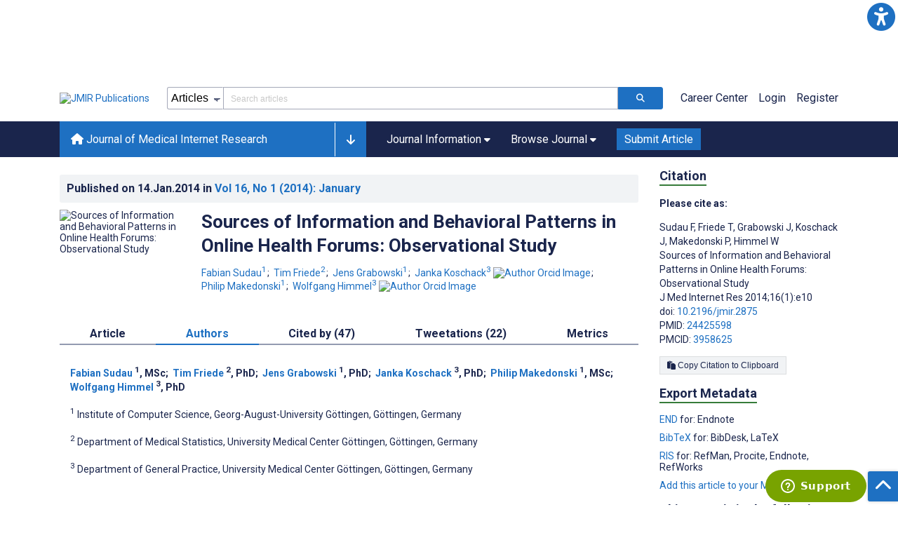

--- FILE ---
content_type: application/javascript; charset=UTF-8
request_url: https://www.jmir.org/_nuxt/8043cc4.js
body_size: 3821
content:
(window.webpackJsonp=window.webpackJsonp||[]).push([[43],{569:function(t,e,n){"use strict";n(408),n(53),n(33),n(18),n(64);var r={props:{title:{type:String,default:null},altTitle:{type:String,default:null},fetchUrl:{type:String,default:null},imageUrl:{type:String,default:null},quality:{type:Number,default:70},screenSizes:{type:Array,default:function(){return[480,960,1080]}},ariaLabel:{type:String,default:null},className:{type:String,default:null},layzLoad:{type:Boolean,default:!1}},methods:{createString:function(){var t=[],e="0"!=this.imageUrl&&this.imageUrl?this.imageUrl:"https://asset.jmir.pub/placeholder.svg";return this.screenSizes.map((function(n){t.push("".concat(e," ").concat(n,"w"))})),t.toString()}}},l=n(4),component=Object(l.a)(r,(function(){var t=this,e=t._self._c;return e("div",[e("img",{directives:[{name:"lazy-load",rawName:"v-lazy-load"}],class:t.className,attrs:{"data-srcset":t.createString(),alt:t.altTitle,title:t.title,"aria-label":t.ariaLabel}})])}),[],!1,null,"10f10a3e",null);e.a=component.exports},802:function(t,e,n){"use strict";n(589)},956:function(t,e,n){"use strict";n(34);var r=n(87),l={name:"AdSidebar1",data:function(){return{isClientSide:!1}},computed:{adsStatus:function(){return Object(r.a)()},componentName:function(){return this.$options&&this.$options.name?this.$options.name:"AdSidebar1"},shouldShowAd:function(){return this.adsStatus.enabled&&Object(r.b)(this.$store.state.screensize)},adContainerStyle:function(){return this.adsStatus.debug?"width: 300px; height: 250px; display: flex; align-items: center; justify-content: center; background-color: rgba(255, 0, 0, 0.4); border: 2px dashed red;":""}},mounted:function(){var t=this;this.isClientSide=!0,this.$store.dispatch("screensize"),this.$nextTick((function(){Object(r.c)("4d8c7baa-b2e7-4d0a-b840-1a059b3379e9",t.shouldShowAd)}))}},c=n(4),component=Object(c.a)(l,(function(){var t=this,e=t._self._c;return t.shouldShowAd&&t.isClientSide?e("div",{staticClass:"ads-sidebar-item"},[e("div",{staticClass:"_ap_apex_ad",style:t.adContainerStyle,attrs:{id:"4d8c7baa-b2e7-4d0a-b840-1a059b3379e9"}},[t.adsStatus.debug?e("span",{staticStyle:{"font-family":"monospace",color:"#000"}},[t._v(t._s(t.componentName))]):t._e()])]):t._e()}),[],!1,null,null,null);e.a=component.exports},957:function(t,e,n){"use strict";n(34);var r=n(87),l={name:"AdSidebar2",data:function(){return{isClientSide:!1}},computed:{adsStatus:function(){return Object(r.a)()},componentName:function(){return this.$options&&this.$options.name?this.$options.name:"AdSidebar2"},shouldShowAd:function(){return this.adsStatus.enabled&&Object(r.b)(this.$store.state.screensize)},adContainerStyle:function(){return this.adsStatus.debug?"width: 300px; height: 250px; display: flex; align-items: center; justify-content: center; background-color: rgba(255, 0, 0, 0.4); border: 2px dashed red;":""}},mounted:function(){var t=this;this.isClientSide=!0,this.$store.dispatch("screensize"),this.$nextTick((function(){Object(r.c)("ba3b6145-40e7-48da-bd25-a91bf1ffde33",t.shouldShowAd)}))}},c=n(4),component=Object(c.a)(l,(function(){var t=this,e=t._self._c;return t.shouldShowAd&&t.isClientSide?e("div",{staticClass:"ads-sidebar-item"},[e("div",{staticClass:"_ap_apex_ad",style:t.adContainerStyle,attrs:{id:"ba3b6145-40e7-48da-bd25-a91bf1ffde33"}},[t.adsStatus.debug?e("span",{staticStyle:{"font-family":"monospace",color:"#000"}},[t._v(t._s(t.componentName))]):t._e()])]):t._e()}),[],!1,null,null,null);e.a=component.exports},958:function(t,e,n){"use strict";n(34);var r=n(87),l={name:"AdSidebar3",data:function(){return{isClientSide:!1}},computed:{adsStatus:function(){return Object(r.a)()},componentName:function(){return this.$options&&this.$options.name?this.$options.name:"AdSidebar3"},shouldShowAd:function(){return this.adsStatus.enabled&&Object(r.b)(this.$store.state.screensize)},adContainerStyle:function(){return this.adsStatus.debug?"width: 300px; height: 250px; display: flex; align-items: center; justify-content: center; background-color: rgba(255, 0, 0, 0.4); border: 2px dashed red;":""}},mounted:function(){var t=this;this.isClientSide=!0,this.$store.dispatch("screensize"),this.$nextTick((function(){Object(r.c)("1f3d0172-3c5b-46ad-a9ab-a2e4cc7cc2a4",t.shouldShowAd)}))}},c=n(4),component=Object(c.a)(l,(function(){var t=this,e=t._self._c;return t.shouldShowAd&&t.isClientSide?e("div",{staticClass:"ads-sidebar-item"},[e("div",{staticClass:"_ap_apex_ad",style:t.adContainerStyle,attrs:{id:"1f3d0172-3c5b-46ad-a9ab-a2e4cc7cc2a4"}},[t.adsStatus.debug?e("span",{staticStyle:{"font-family":"monospace",color:"#000"}},[t._v(t._s(t.componentName))]):t._e()])]):t._e()}),[],!1,null,null,null);e.a=component.exports},965:function(t,e,n){"use strict";n.d(e,"a",(function(){return r})),n.d(e,"b",(function(){return l}));n(33),n(34),n(410),n(202),n(263);var r=function(){var t=this,e=t._self._c;return e("div",{staticClass:"element-wrapper"},[e("div",{staticClass:"container",attrs:{"data-test":"main-content"}},[e("div",{staticClass:"sidebar-citation mobile-show"},[e("div",{staticClass:"collection"},[t._m(0),t._v(" "),t._l(t.article.sections,(function(section){return e("nuxt-link",{key:section.section_id,staticClass:"collection__link",attrs:{"data-test":"article-collection","aria-label":section.count+" articles belongs to "+section.title+" e-collection/theme issue",to:"/themes/"+section.section_id,"no-prefetch":""}},[t._v("\n                    "+t._s(section.title)+" ("+t._s(section.count)+")\n                ")])}))],2)]),t._v(" "),t.article&&t.article.article_id?e("div",{staticClass:"row"},[e("div",{staticClass:"main col-lg-9 mb-1"},[t.article.advertisement?e("div",{staticClass:"advertisement"},[e("small",[t._v("Advertisement")]),t._v(" "),e("a",{staticClass:"advertisement__link",attrs:{href:t.article.advertisement.content,target:"_blank"}},[t._m(1),t._v(" "),t._m(2)]),t._v(" "),e("small",[t._v("(opens a new window to the external site)")])]):t._e(),t._v(" "),e("div",{staticClass:"details",attrs:{"data-test":"details"}},[e("div",[e("p",{attrs:{id:"main-content",tabindex:"0"}},[t._v("\n                            Published on\n                            "),t.date?e("time",{attrs:{datetime:t.date}},[t._v(t._s(t.date)+"\n                            ")]):e("span",[t._v("N/A")]),t._v("\n                            in\n                            "),e("span",{attrs:{"data-test":"issue-info"}},[e("nuxt-link",{attrs:{to:"/".concat(t.article.year,"/").concat(t.article.issue)}},[t._v("\n                                    Vol "+t._s(t.article.volume)),t.article.year<=2022?e("span",[t._v(", No "+t._s(t.article.issue))]):t._e(),t._v(" ("+t._s(t.article.year)+")"),t.article.year<=2022?e("span",[t._v(": "+t._s(t.article.issue_title))]):t._e()])],1)]),t._v(" "),t.article.subscription?e("p",[t._v("\n                            This is a member publication of\n                            "),e("a",{attrs:{href:"/fees/memberships/"+t.article.subscription.id}},[t._v("\n                                "+t._s(t.article.subscription.name)+"\n                            ")])]):t._e()]),t._v(" "),t.article.isNewsArticle?t._e():e("div",[t.article.preprint?e("div",{staticClass:"preprints-version"},[e("span",{staticClass:"icon fas fa-thumbtack",attrs:{"aria-hidden":"true"}}),t._v(" "),t.article.transfer&&t.article.transfer.url?e("div",[e("span",{staticClass:"ml-2"},[t._v("\n                                    Preprints (earlier versions) of this paper are\n                                    available at\n                                    "),e("a",{attrs:{"data-test":"preprint-link","aria-label":"'Preprints (earlier versions) of this paper are\n                                available at '"+t.article.transfer.url,href:t.article.transfer.url,target:"_blank"}},[t._v(t._s(t.article.transfer.url))]),t._v(", first published\n                                    "),e("time",{attrs:{datetime:t._f("moment")(t.article.submitted_at,"DD.MMM.YYYY")}},[t._v(t._s(t._f("moment")(t.article.submitted_at,"DD.MMM.YYYY")))]),t._v(".\n                                ")])]):e("div",[e("span",{staticClass:"ml-2"},[t._v("\n                                    Preprints (earlier versions) of this paper are\n                                    available at\n                                    "),e("a",{attrs:{"data-test":"preprint-link","aria-label":"'Preprints (earlier versions) of this paper are\n                                available at preprints.jmir.org/preprint/'"+t.article.article_id,href:"https://preprints.jmir.org/preprint/"+t.article.article_id,target:"_blank"}},[t._v("https://preprints.jmir.org/preprint/"+t._s(t.article.article_id))]),t._v(", first published\n                                    "),e("time",{attrs:{datetime:t._f("moment")(t.article.submitted_at,"DD.MMM.YYYY")}},[t._v(t._s(t._f("moment")(t.article.submitted_at,"DD.MMM.YYYY")))]),t._v(".\n                                ")])])]):t._e()]),t._v(" "),t.article.preReviewUrl?e("div",{staticClass:"pre-review-container"},[e("span",{staticClass:"icon-prereview fas fa-thumbtack",attrs:{"aria-hidden":"true"}}),t._v(" "),e("div",{staticClass:"pre-review-text"},[t._v("\n                            This review is adapted from\n                            "),e("span",[e("a",{attrs:{target:"_blank",href:t.article.preReviewUrl}},[t._v(t._s(t.formatTitle(t.article.title).trim()))])]),t._v("\n                            by "+t._s(t.formatAuthors(t.article.authors))+".\n                        ")])]):t._e()]),t._v(" "),e("div",{staticClass:"info mt-3"},[e("div",{staticClass:"info__article-img"},[e("optimized-image",{attrs:{"fetch-url":"https://res.cloudinary.com/jmir-publications/image/fetch/","image-url":t.article.thumbnail,quality:65,"screen-sizes":[480,960,1920,2500],title:t.article.title,"alt-title":t.article.title,"aria-label":"Article Thumbnail Image","class-name":""}}),t._v(" "),e("div",{staticClass:"info__article-img-info",attrs:{"data-test":"article-img-info"},on:{click:function(e){return t.showModal("image-modal")}}},[e("span",{staticClass:"icon fas fa-search-plus",attrs:{"aria-hidden":"true"}})])],1),t._v(" "),e("div",{staticClass:"info__title-authors"},[e("h1",{staticClass:"h3 mb-0 mt-0",attrs:{tabindex:"0","aria-label":t.article.title},domProps:{innerHTML:t._s(t.article.title_html||t.article.title)}}),t._v(" "),e("h2",{staticClass:"info__hidden-title"},[t._v("\n                            "+t._s(t.article.title)+"\n                        ")]),t._v(" "),e("div",{staticClass:"mt-3"},[e("p",{staticClass:"authors-for-screen-reader",attrs:{tabindex:"0"}},[t._v("\n                                Authors of this article:\n                            ")]),t._v(" "),t._l(t.article.authors,(function(n,r){return e("span",{key:r,staticClass:"info__authors",attrs:{"data-test":"authors-info"}},[t.article.isNewsArticle?e("span",[t._v(t._s(n.full_name)+", JMIR Correspondent")]):e("span",[e("nuxt-link",{attrs:{to:{path:"/search",query:{term:n.full_name,type:"author",precise:!0,authorlink:!0}},"aria-label":n.full_name+". Search more articles by this author.","no-prefetch":""}},[t._v("\n                                        "+t._s(n.full_name)),e("sup",[t._v(t._s(n.matchedAffiliations.join(", ")))]),t._v(" "),n.degree?e("span",[t._v(","+t._s(n.degrees))]):t._e()])],1),t._v(" "),n.orcid?e("span",[e("a",{attrs:{"aria-label":"Visit this author on ORCID website","data-test":"orcid-link",target:"_blank",href:"https://orcid.org/".concat(n.orcid)}},[e("img",{staticClass:"info__orcid-img",attrs:{src:"https://asset.jmir.pub/assets/static/images/Orcid-ID-Logo-Colour.png",alt:"Author Orcid Image","aria-label":"Author Orcid Image"}})])]):t._e(),t._v(" "),r<t.article.authors.length-1?e("span",{staticStyle:{"margin-left":"-2px"}},[t._v("\n                                    ;  \n                                ")]):t._e()])}))],2),t._v(" "),t.article.isOldOjphiMigrated?e("div",{staticClass:"mt-25"},[e("span",[t._v("\n                                The full text of this article is available as a PDF download by clicking\n                                "),e("a",{attrs:{target:"_blank",href:t.article.pdf_url}},[t._v("here")]),t._v(".\n                            ")])]):t._e()])]),t._v(" "),e("div",{staticClass:"tabs",attrs:{role:"tablist","aria-label":"Article"}},t._l(t.tabs,(function(n,r){return e("nuxt-link",{key:r,class:{active:t.$route.name==n.path},attrs:{role:"tab","aria-label":n.name,to:"/".concat(t.link,"/").concat(n.route),"no-prefetch":"","data-test":"tabs"},on:{click:function(e){t.selected=r}}},[t._v("\n                        "+t._s(n.name)+"\n                    ")])})),1),t._v(" "),e("nuxt-child")],1),t._v(" "),e("aside",{staticClass:"sidebar-citation col-lg-3 mb-5",attrs:{"data-test":"sidebar-exists"}},[t.registeredReport?e("div",{staticStyle:{"margin-top":"25px"}},[e("a",{attrs:{target:"_blank",href:t.registeredReport.links[0]}},[e("img",{staticStyle:{width:"80px"},attrs:{src:t.registeredReport.image}})]),t._v(" "),e("br"),t._v(" "),e("a",{attrs:{target:"_blank",href:"https://support.jmir.org/hc/en-us/articles/360003450852"}},[t._v("What is this?")])]):t._e(),t._v(" "),e("div",[e("h2",{staticClass:"h4 green-heading-underline width-fit-content"},[t._v("\n                        Citation\n                    ")]),t._v(" "),e("p",{staticClass:"fw-bold"},[t._v("\n                        Please cite as:\n                    ")]),t._v(" "),e("p",[t._l(t.article.authors,(function(n,r){return e("span",{key:r},[t._v("\n                            "+t._s(t.getAuthorCitation(n))),r<t.article.authors.length-1?e("span",[t._v(",")]):t._e()])})),t._v(" "),e("br"),t._v(" "),e("span",[t._v(t._s(t.article.title))]),t._v(" "),e("br"),t._v(" "),e("span",[t._v(t._s(t.article.public_id))]),t._v(" "),e("br"),t._v(" "),e("span",[t._v("doi:\n                            "),t.article.doi?e("span",[e("a",{attrs:{"aria-label":"DOI number "+t.article.doi,"data-test":"article-doi",target:"_blank",href:"https://doi.org/"+t.article.doi}},[t._v("\n                                    "+t._s(t.article.doi)+"\n                                ")])]):t._e()]),t._v(" "),t.article.pmid?e("span",{staticStyle:{display:"block"}},[t._v("\n                            PMID:\n                            "),e("span",[e("a",{attrs:{"data-test":"article-pmid","aria-label":"PMID "+t.article.pmid,target:"_blank",href:"https://www.ncbi.nlm.nih.gov/pubmed/"+t.article.pmid}},[t._v(t._s(t.article.pmid))])])]):t._e(),t._v(" "),t.article.pmcid?e("span",{staticStyle:{display:"block"}},[t._v("\n                            PMCID:\n                            "),e("span",[e("a",{attrs:{"data-test":"article-pmcid","aria-label":"PMCID "+t.article.pmcid,target:"_blank",href:"https://www.ncbi.nlm.nih.gov/pmc/articles/"+t.article.pmcid}},[t._v(t._s(t.article.pmcid))])])]):t._e()],2),t._v(" "),e("button",{staticClass:"btn btn-small btn-grey",attrs:{title:"Copy Citation","data-test":"copy-to-clipboard-button"},on:{click:t.copy}},[e("span",{staticClass:"icon fas fa-paste",attrs:{"aria-hidden":"true"}}),t._v(" Copy Citation to\n                        Clipboard\n                    ")]),t._v(" "),1==t.citationAlert?e("small",{staticClass:"d-block color-green"},[t._v("\n                        Citation was copied to your clipboard\n                    ")]):t._e()]),t._v(" "),t.article.isOldOjphiMigrated?t._e():e("div",{staticClass:"export-metadata"},[e("h2",{staticClass:"h4 green-heading-underline width-fit-content"},[t._v("\n                        Export Metadata\n                    ")]),t._v(" "),e("div",[e("a",{attrs:{"aria-label":"Export metadata in END",target:"_blank","data-test":"test-end-link",href:"".concat(t.host,"/article/export/end/").concat(t.journal.path,"_v").concat(t.article.volume,"i").concat(t.article.issue,"e").concat(t.article.identifier),rel:"noreferrer"}},[t._v("\n                            END\n                        ")]),e("span",[t._v(" for: Endnote")])]),t._v(" "),e("div",[e("a",{attrs:{"aria-label":"Export metadata in BibTeX",target:"_blank","data-test":"test-bib-link",href:"".concat(t.host,"/article/export/bib/").concat(t.journal.path,"_v").concat(t.article.volume,"i").concat(t.article.issue,"e").concat(t.article.identifier),rel:"noreferrer"}},[t._v("\n                            BibTeX\n                        ")]),e("span",[t._v(" for: BibDesk, LaTeX")])]),t._v(" "),e("div",[e("a",{attrs:{"aria-label":"Export metadata in RIS",target:"_blank","data-test":"test-ris-link",href:"".concat(t.host,"/article/export/ris/").concat(t.journal.path,"_v").concat(t.article.volume,"i").concat(t.article.issue,"e").concat(t.article.identifier),rel:"noreferrer"}},[t._v("\n                            RIS\n                        ")]),e("span",[t._v("\n                            for: RefMan, Procite, Endnote, RefWorks")])]),t._v(" "),e("div",[e("a",{attrs:{target:"_blank","data-test":"doi-link",href:"http://www.mendeley.com/import/?doi=".concat(t.article.doi)}},[t._v("\n                            Add this article to your Mendeley library\n                        ")])])]),t._v(" "),e("div",{staticClass:"collection desktop-show"},[t._m(3),t._v(" "),t._l(t.article.sections,(function(section){return e("nuxt-link",{key:section.section_id,staticClass:"collection__link",attrs:{"data-test":"article-collection","aria-label":section.count+" articles belongs to "+section.title+" e-collection/theme issue",to:"/themes/"+section.section_id,"no-prefetch":""}},[t._v("\n                        "+t._s(section.title)+" ("+t._s(section.count)+")\n                    ")])}))],2),t._v(" "),e("div",[e("h2",{staticClass:"h4 green-heading-underline width-fit-content"},[t._v("\n                        Download\n                    ")]),t._v(" "),e("div",{staticClass:"download-btns"},[e("a",{staticClass:"btn btn-small btn-grey mt-1",attrs:{target:"_blank",href:t.article.pdf_url,"aria-label":"Download PDF","data-test":"pdf-button"}},[e("span",{staticClass:"icon fas fa-download",attrs:{"aria-hidden":"true"}}),t._v(" Download PDF")]),t._v(" "),t.article.isOldOjphiMigrated?t._e():e("a",{staticClass:"btn btn-small btn-grey mt-1",attrs:{target:"_blank",href:t.article.xml_url,"aria-label":"Download XML","data-test":"xml-button"}},[e("span",{staticClass:"icon fas fa-download",attrs:{"aria-hidden":"true"}}),t._v(" Download XML")])])]),t._v(" "),e("div",[e("h2",{staticClass:"h4 green-heading-underline width-fit-content"},[t._v("\n                        Share Article\n                    ")]),t._v(" "),e("social-media",{attrs:{to:t.article.url,size:"small",message:"Check out this fascinating article"}})],1),t._v(" "),e("div",{staticClass:"ads-sidebar-container"},[e("AdSidebar1"),t._v(" "),e("AdSidebar2"),t._v(" "),e("AdSidebar3")],1)])]):t._e(),t._v(" "),e("AdBottom")],1)])},l=[function(){var t=this,e=t._self._c;return e("h2",{staticClass:"h4 green-heading-underline width-fit-content",attrs:{tabindex:"0","data-test":"article-collection"}},[t._v("\n                    This paper is in the following\n                    "),e("span",{staticClass:"collection__span"},[t._v("e-collection/theme issue:")])])},function(){var t=this._self._c;return t("div",{staticClass:"advertisement__text"},[t("span",[this._v("Learn more about this specific study/application/innovation directly from the authors of this article.")])])},function(){var t=this._self._c;return t("div",{staticClass:"advertisement__button"},[this._v("\n                            Learn more\n                            "),t("span",{staticClass:"advertisement__icon fas fa-chevron-right",attrs:{"aria-hidden":"true"}})])},function(){var t=this,e=t._self._c;return e("h2",{staticClass:"h4 green-heading-underline width-fit-content",attrs:{tabindex:"0","data-test":"article-collection"}},[t._v("\n                        This paper is in the following\n                        "),e("span",{staticClass:"collection__span"},[t._v("e-collection/theme issue:")])])}]},967:function(t,e,n){"use strict";function r(source,t){if(null==source)return{};var e,i,n=function(source,t){if(null==source)return{};var e,i,n={},r=Object.keys(source);for(i=0;i<r.length;i++)e=r[i],t.indexOf(e)>=0||(n[e]=source[e]);return n}(source,t);if(Object.getOwnPropertySymbols){var r=Object.getOwnPropertySymbols(source);for(i=0;i<r.length;i++)e=r[i],t.indexOf(e)>=0||Object.prototype.propertyIsEnumerable.call(source,e)&&(n[e]=source[e])}return n}n.d(e,"a",(function(){return r}))}}]);

--- FILE ---
content_type: application/javascript; charset=utf-8
request_url: https://fundingchoicesmessages.google.com/f/AGSKWxU8k2NJz2rD-rV8P9in8XI8P-XjUhtmEPRB5iWiaiOSj5WMsrdElJt245Q6YVUCMIfVwZUZJqSEwq68uCxcMBNxprHS8bliawAPdabAS1jZLlY-inHKIpeAvPRJfCjHJGmE0ULWzundzsSRf4PDN0WkCURBeNe3O6JOQ65B6frwg8q5XP_u_RvSE8NJ/_/qwa?/loadadsmainparam./adscloud./adPlaceholder./inc/ad.
body_size: -1289
content:
window['0f0e1b59-fe6a-4a18-8bf7-22ad959ec5f6'] = true;

--- FILE ---
content_type: application/javascript; charset=UTF-8
request_url: https://www.jmir.org/_nuxt/21899a6.js
body_size: 3143
content:
(window.webpackJsonp=window.webpackJsonp||[]).push([[11],{357:function(e,t,o){"use strict";o.d(t,"a",(function(){return r})),o.d(t,"b",(function(){return l}));o(34);var r=function(){var e=this,t=e._self._c;return t("div",[t("modal",{attrs:{"click-to-close":!1,adaptive:!0,scrollable:!0,"min-height":750,width:"800",height:"auto",name:"app-modal"},on:{"before-open":e.beforeOpen}},[t("div",{staticStyle:{height:"80vh"}},[t("div",{staticClass:"modal-window-header"},[t("h4",{staticClass:"modal-window-title"},[e._v("\n                    App/Website Information\n                ")]),e._v(" "),t("button",{staticClass:"modal-window-close",attrs:{title:"Close modal window"},on:{click:function(t){return e.$modal.hide("app-modal")}}},[t("span",{staticClass:"icon fas fa-times",attrs:{"aria-hidden":"true"}})])]),e._v(" "),t("div",{staticClass:"modal-window-body"},[t("div",{staticClass:"row"},[t("div",{staticClass:"col-12"},[t("div",{staticClass:"form-field"},[t("label",{staticClass:"fw-bold required d-block",attrs:{for:"grid_id"}},[e._v("Name of the App/Website\n                            ")]),e._v(" "),t("small",[e._v("\n                                (Note that a responsive or mobile-optimized website is not an app)\n                            ")]),e._v(" "),t("input",{directives:[{name:"model",rawName:"v-model",value:e.app.name,expression:"app.name"}],attrs:{id:"grid_id","data-test":"app-name",type:"text"},domProps:{value:e.app.name},on:{input:function(t){t.target.composing||e.$set(e.app,"name",t.target.value)}}}),e._v(" "),t("small",[e._v("Example: MoodGym")]),e._v(" "),e.errors&&e.errors.name?t("small",{staticClass:"errors"},[e._v("\n                                "+e._s(e.errors.name[0])+"\n                            ")]):e._e()])]),e._v(" "),t("div",{staticClass:"col-12"},[t("div",{staticClass:"form-field"},[t("label",{staticClass:"fw-bold required d-block"},[e._v("\n                                Is this intervention available as:\n                            ")]),e._v(" "),t("small",[e._v("(Note that a responsive or mobile-optimized website is not an app)\n                            ")]),e._v(" "),t("div",{staticClass:"radio"},[t("input",{directives:[{name:"model",rawName:"v-model",value:e.app.format,expression:"app.format"}],attrs:{id:"format-option-1",type:"radio",value:"Mobile App",name:"format-option"},domProps:{checked:e._q(e.app.format,"Mobile App")},on:{change:function(t){return e.$set(e.app,"format","Mobile App")}}}),e._v(" "),t("label",{staticClass:"radio-label",attrs:{for:"format-option-1"}},[e._v("Mobile app\n                                ")])]),e._v(" "),t("div",{staticClass:"radio"},[t("input",{directives:[{name:"model",rawName:"v-model",value:e.app.format,expression:"app.format"}],attrs:{id:"format-option-2","data-test":"website",type:"radio",value:"Website",name:"format-option"},domProps:{checked:e._q(e.app.format,"Website")},on:{change:function(t){return e.$set(e.app,"format","Website")}}}),e._v(" "),t("label",{staticClass:"radio-label",attrs:{for:"format-option-2"}},[e._v("Website\n                                ")])]),e._v(" "),t("div",{staticClass:"radio"},[t("input",{directives:[{name:"model",rawName:"v-model",value:e.app.format,expression:"app.format"}],attrs:{id:"format-option-3",type:"radio",value:"Both a stand-alone app and stand-alone website",name:"format-option"},domProps:{checked:e._q(e.app.format,"Both a stand-alone app and stand-alone website")},on:{change:function(t){return e.$set(e.app,"format","Both a stand-alone app and stand-alone website")}}}),e._v(" "),t("label",{staticClass:"radio-label",attrs:{for:"format-option-3"}},[e._v("Both a standalone app and standalone website\n                                ")])]),e._v(" "),t("div",{staticClass:"radio"},[t("input",{directives:[{name:"model",rawName:"v-model",value:e.app.format,expression:"app.format"}],attrs:{id:"format-option-4",type:"radio",value:"Other",name:"format-option"},domProps:{checked:e._q(e.app.format,"Other")},on:{change:function(t){return e.$set(e.app,"format","Other")}}}),e._v(" "),t("label",{staticClass:"radio-label",attrs:{for:"format-option-4"}},[e._v("Other\n                                ")])]),e._v(" "),t("div",{style:"Other"!=e.app.format?"opacity: .5":""},[t("label",{staticClass:"fw-bold"},[e._v('If you have chosen "Other," please provide details here.\n                                ')]),e._v(" "),"Other"!=e.app.format?t("textarea",{staticClass:"disabled",attrs:{type:"text",disabled:"",rows:"2"}}):t("textarea",{directives:[{name:"model",rawName:"v-model",value:e.app.formatother,expression:"app.formatother"}],class:e.errors&&e.errors.formatother?"input-error":"",attrs:{id:"grid_id",type:"text",rows:"2"},domProps:{value:e.app.formatother},on:{input:function(t){t.target.composing||e.$set(e.app,"formatother",t.target.value)}}})]),e._v(" "),e.errors&&e.errors.format?t("small",{staticClass:"errors"},[e._v("\n                                "+e._s(e.errors.format[0])+"\n                            ")]):e._e(),e._v(" "),e.errors&&e.errors.formatother?t("small",{staticClass:"errors"},[e._v("\n                                "+e._s(e.errors.formatother[0])+"\n                            ")]):e._e()])]),e._v(" "),t("div",{staticClass:"col-lg-6 col-md-12"},[t("div",{staticClass:"form-field"},[t("label",{staticClass:"fw-bold required d-block",attrs:{for:"grid_id"}},[e._v("Developer Name\n                            ")]),e._v(" "),t("small",[e._v("(Institution or names of author/others)")]),e._v(" "),t("input",{directives:[{name:"model",rawName:"v-model",value:e.app.developer,expression:"app.developer"}],attrs:{id:"grid_id","data-test":"developer-name",type:"text"},domProps:{value:e.app.developer},on:{input:function(t){t.target.composing||e.$set(e.app,"developer",t.target.value)}}}),e._v(" "),t("small",[e._v("Example: John Smith")]),e._v(" "),e.errors&&e.errors.developer?t("small",{staticClass:"errors"},[e._v("\n                                "+e._s(e.errors.developer[0])+"\n                            ")]):e._e()])]),e._v(" "),t("div",{staticClass:"col-lg-6 col-md-12"},[t("div",{staticClass:"form-field"},[t("label",{staticClass:"fw-bold d-block",attrs:{for:"grid_id"}},[e._v("Owner Name\n                            ")]),e._v(" "),t("small",[e._v("(Institution or names of author/others)")]),e._v(" "),t("input",{directives:[{name:"model",rawName:"v-model",value:e.app.owner,expression:"app.owner"}],attrs:{id:"grid_id","data-test":"owner-name",type:"text"},domProps:{value:e.app.owner},on:{input:function(t){t.target.composing||e.$set(e.app,"owner",t.target.value)}}}),e._v(" "),t("small",[e._v("Example: John Smith")])])]),e._v(" "),t("div",{staticClass:"col-lg-6 col-md-12"},[t("div",{staticClass:"form-field"},[t("label",{staticClass:"fw-bold d-block",attrs:{for:"grid_id"}},[e._v("Version")]),e._v(" "),t("input",{directives:[{name:"model",rawName:"v-model",value:e.app.version,expression:"app.version"}],attrs:{id:"grid_id",type:"text"},domProps:{value:e.app.version},on:{input:function(t){t.target.composing||e.$set(e.app,"version",t.target.value)}}}),e._v(" "),t("small",[e._v("Example: 1.1.0")])])]),e._v(" "),t("div",{staticClass:"col-12"},[t("div",{staticClass:"form-field"},[t("label",{staticClass:"fw-bold"},[e._v("Accessibility of the website/app\n                            ")]),e._v(" "),t("div",{staticClass:"radio"},[t("input",{directives:[{name:"model",rawName:"v-model",value:e.app.available,expression:"app.available"}],attrs:{id:"available-option-1",type:"radio",value:"Website/App publicly accessible and live",name:"available-option"},domProps:{checked:e._q(e.app.available,"Website/App publicly accessible and live")},on:{change:function(t){return e.$set(e.app,"available","Website/App publicly accessible and live")}}}),e._v(" "),t("label",{staticClass:"radio-label",attrs:{for:"available-option-1"}},[e._v("Website/app publicly accessible and live\n                                ")])]),e._v(" "),t("div",{staticClass:"radio"},[t("input",{directives:[{name:"model",rawName:"v-model",value:e.app.available,expression:"app.available"}],attrs:{id:"available-option-2",type:"radio",value:"Website/App discontinued and not available any longer",name:"available-option"},domProps:{checked:e._q(e.app.available,"Website/App discontinued and not available any longer")},on:{change:function(t){return e.$set(e.app,"available","Website/App discontinued and not available any longer")}}}),e._v(" "),t("label",{staticClass:"radio-label",attrs:{for:"available-option-2"}},[e._v("Website/app discontinued and not available any longer\n                                ")])]),e._v(" "),t("div",{staticClass:"radio"},[t("input",{directives:[{name:"model",rawName:"v-model",value:e.app.available,expression:"app.available"}],attrs:{id:"available-option-3",type:"radio",value:"Website/App is live but restricted to invited participants",name:"available-option"},domProps:{checked:e._q(e.app.available,"Website/App is live but restricted to invited participants")},on:{change:function(t){return e.$set(e.app,"available","Website/App is live but restricted to invited participants")}}}),e._v(" "),t("label",{staticClass:"radio-label",attrs:{for:"available-option-3"}},[e._v("Website/app is live but restricted to invited participants\n                                ")])]),e._v(" "),t("div",{staticClass:"radio"},[t("input",{directives:[{name:"model",rawName:"v-model",value:e.app.available,expression:"app.available"}],attrs:{id:"available-option-4",type:"radio",value:"Website/App is a prototype or for research purposes only and not publicly available",name:"available-option"},domProps:{checked:e._q(e.app.available,"Website/App is a prototype or for research purposes only and not publicly available")},on:{change:function(t){return e.$set(e.app,"available","Website/App is a prototype or for research purposes only and not publicly available")}}}),e._v(" "),t("label",{staticClass:"radio-label",attrs:{for:"available-option-4"}},[e._v("Website/app is a prototype or for research purposes only and not publicly available\n                                ")])]),e._v(" "),t("div",{staticClass:"radio"},[t("input",{directives:[{name:"model",rawName:"v-model",value:e.app.available,expression:"app.available"}],attrs:{id:"available-option-5",type:"radio",value:"Unknown",name:"available-option"},domProps:{checked:e._q(e.app.available,"Unknown")},on:{change:function(t){return e.$set(e.app,"available","Unknown")}}}),e._v(" "),t("label",{staticClass:"radio-label",attrs:{for:"available-option-5"}},[e._v("Unknown\n                                ")])]),e._v(" "),t("div",{staticClass:"radio"},[t("input",{directives:[{name:"model",rawName:"v-model",value:e.app.available,expression:"app.available"}],attrs:{id:"format-option-6",type:"radio",value:"Other",name:"format-option"},domProps:{checked:e._q(e.app.available,"Other")},on:{change:function(t){return e.$set(e.app,"available","Other")}}}),e._v(" "),t("label",{staticClass:"radio-label",attrs:{for:"format-option-6"}},[e._v("Other\n                                ")])]),e._v(" "),t("div",{style:"Other"!=e.app.available?"opacity: .5":""},[t("label",{staticClass:"fw-bold"},[e._v('If you have chosen "Other" please provide details here\n                                ')]),e._v(" "),"Other"!=e.app.available?t("textarea",{staticClass:"disabled",attrs:{type:"text",disabled:"",rows:"2"}}):t("textarea",{directives:[{name:"model",rawName:"v-model",value:e.app.availableother,expression:"app.availableother"}],attrs:{id:"grid_id",type:"text",rows:"2"},domProps:{value:e.app.availableother},on:{input:function(t){t.target.composing||e.$set(e.app,"availableother",t.target.value)}}})])])]),e._v(" "),t("div",{staticClass:"col-12"},[t("div",{staticClass:"form-field"},[t("label",{staticClass:"fw-bold required d-block"},[e._v("\n                                Price\n                            ")]),e._v(" "),t("small",[e._v('Please enter the price in the original currency and USD in brackets in the field "Other,” if not freely available. If there are monthly or annual charges, please also specify (e.g., ”10 EUR (15 USD) per month”).\n                            ')]),e._v(" "),t("div",{staticClass:"radio"},[t("input",{directives:[{name:"model",rawName:"v-model",value:e.app.price,expression:"app.price"}],attrs:{id:"price-option-1","data-test":"price-option-free",type:"radio",value:"Free of charge",name:"price-option"},domProps:{checked:e._q(e.app.price,"Free of charge")},on:{change:function(t){return e.$set(e.app,"price","Free of charge")}}}),e._v(" "),t("label",{staticClass:"radio-label",attrs:{for:"price-option-1"}},[e._v("Free of charge\n                                ")])]),e._v(" "),t("div",{staticClass:"radio"},[t("input",{directives:[{name:"model",rawName:"v-model",value:e.app.price,expression:"app.price"}],attrs:{id:"price-option-2","data-test":"price-option-na",type:"radio",value:"Not applicable or available",name:"price-option"},domProps:{checked:e._q(e.app.price,"Not applicable or available")},on:{change:function(t){return e.$set(e.app,"price","Not applicable or available")}}}),e._v(" "),t("label",{staticClass:"radio-label",attrs:{for:"price-option-2"}},[e._v("Not applicable or available\n                                ")])]),e._v(" "),t("div",{staticClass:"radio"},[t("input",{directives:[{name:"model",rawName:"v-model",value:e.app.price,expression:"app.price"}],attrs:{id:"price-option-3","data-test":"price-option-other",type:"radio",value:"Other",name:"price-option"},domProps:{checked:e._q(e.app.price,"Other")},on:{change:function(t){return e.$set(e.app,"price","Other")}}}),e._v(" "),t("label",{staticClass:"radio-label",attrs:{for:"price-option-3"}},[e._v("Other\n                                ")])]),e._v(" "),t("div",{style:"Other"!=e.app.price?"opacity: .5":""},[t("label",{staticClass:"fw-bold"},[e._v('If you have chosen "Other" please provide details here\n                                ')]),e._v(" "),"Other"!=e.app.price?t("textarea",{staticClass:"disabled",attrs:{type:"text",disabled:"",rows:"2"}}):t("textarea",{directives:[{name:"model",rawName:"v-model",value:e.app.priceother,expression:"app.priceother"}],class:e.errors&&e.errors.priceother?"input-error":"",attrs:{id:"grid_id","data-test":"text-other",type:"text",rows:"2"},domProps:{value:e.app.priceother},on:{input:function(t){t.target.composing||e.$set(e.app,"priceother",t.target.value)}}})]),e._v(" "),e.errors&&e.errors.price?t("small",{staticClass:"errors"},[e._v("\n                                "+e._s(e.errors.price[0])+"\n                            ")]):e._e(),e._v(" "),e.errors&&e.errors.priceother?t("small",{staticClass:"errors"},[e._v("\n                                "+e._s(e.errors.priceother[0])+"\n                            ")]):e._e()])]),e._v(" "),t("div",{staticClass:"col-lg-6 col-md-12"},[t("div",{staticClass:"form-field"},[t("label",{staticClass:"fw-bold required d-block",attrs:{for:"grid_id"}},[e._v("URL 1\n                            ")]),e._v(" "),t("small",[e._v("(Link to website OR app store entry; e.g., Apple App Store)")]),e._v(" "),t("input",{directives:[{name:"model",rawName:"v-model",value:e.app.url1,expression:"app.url1"}],attrs:{id:"grid_id","data-test":"url-1",type:"text"},domProps:{value:e.app.url1},on:{input:function(t){t.target.composing||e.$set(e.app,"url1",t.target.value)}}}),e._v(" "),e.errors&&e.errors.url1?t("small",{staticClass:"errors"},[e._v("\n                                "+e._s(e.errors.url1[0])+"\n                            ")]):e._e()])]),e._v(" "),t("div",{staticClass:"row pl-15 pr-15"},[t("div",{staticClass:"col-lg-6 col-md-12"},[t("div",{staticClass:"form-field"},[t("label",{staticClass:"fw-bold d-block",attrs:{for:"grid_id"}},[e._v("URL 2")]),e._v(" "),t("small",[e._v("(If any, link to alternative website [e.g., different language] or different app store entry; e.g., Google Play)\n                                ")]),e._v(" "),t("input",{directives:[{name:"model",rawName:"v-model",value:e.app.url2,expression:"app.url2"}],attrs:{id:"grid_id",type:"text"},domProps:{value:e.app.url2},on:{input:function(t){t.target.composing||e.$set(e.app,"url2",t.target.value)}}}),e._v(" "),t("small",[e._v("Example: https://www.jmir.org")])])]),e._v(" "),t("div",{staticClass:"col-lg-6 col-md-12"},[t("div",{staticClass:"form-field"},[t("label",{staticClass:"fw-bold d-block",attrs:{for:"grid_id"}},[e._v("URL 3")]),e._v(" "),t("small",[e._v("(If any: link to alternative website [e.g. different language] or different app store entry)")]),e._v(" "),t("input",{directives:[{name:"model",rawName:"v-model",value:e.app.url3,expression:"app.url3"}],attrs:{id:"grid_id",type:"text"},domProps:{value:e.app.url3},on:{input:function(t){t.target.composing||e.$set(e.app,"url3",t.target.value)}}}),e._v(" "),t("small",[e._v("Example: https://www.jmir.org")])])])]),e._v(" "),t("div",{staticClass:"col-12"},[t("div",{staticClass:"form-field"},[t("label",{staticClass:"fw-bold",attrs:{for:"grid_id"}},[e._v("DOI of related article\n                            ")]),e._v(" "),t("input",{directives:[{name:"model",rawName:"v-model",value:e.app.doi,expression:"app.doi"}],attrs:{id:"grid_id",type:"text"},domProps:{value:e.app.doi},on:{input:function(t){t.target.composing||e.$set(e.app,"doi",t.target.value)}}}),e._v(" "),t("small",[e._v("Example: "),t("a",{attrs:{href:"https://doi.org/10.2196/jmir.7990",target:"_blank"}},[e._v("10.2196/jmir.7990")])])])]),e._v(" "),t("div",{staticClass:"col-12"},[t("div",{staticClass:"form-field"},[t("label",{staticClass:"fw-bold required"},[e._v("\n                                Bottom line research/evaluation result for primary clinical outcome\n                            ")]),e._v(" "),t("div",{staticClass:"radio"},[t("input",{directives:[{name:"model",rawName:"v-model",value:e.app.clinical,expression:"app.clinical"}],attrs:{id:"clinical-option-1","data-test":"clinical-option-1",type:"radio",value:"positive results (works)",name:"clinical-option"},domProps:{checked:e._q(e.app.clinical,"positive results (works)")},on:{change:function(t){e.$set(e.app,"clinical","positive results (works)")}}}),e._v(" "),t("label",{staticClass:"radio-label",attrs:{for:"clinical-option-1"}},[e._v("Positive results (works)\n                                ")])]),e._v(" "),t("div",{staticClass:"radio"},[t("input",{directives:[{name:"model",rawName:"v-model",value:e.app.clinical,expression:"app.clinical"}],attrs:{id:"clinical-option-2","data-test":"clinical-option-2",type:"radio",value:"neutral/mixed",name:"clinical-option"},domProps:{checked:e._q(e.app.clinical,"neutral/mixed")},on:{change:function(t){return e.$set(e.app,"clinical","neutral/mixed")}}}),e._v(" "),t("label",{staticClass:"radio-label",attrs:{for:"clinical-option-2"}},[e._v("Neutral/mixed\n                                ")])]),e._v(" "),t("div",{staticClass:"radio"},[t("input",{directives:[{name:"model",rawName:"v-model",value:e.app.clinical,expression:"app.clinical"}],attrs:{id:"clinical-option-3","data-test":"clinical-option-3",type:"radio",value:"negative results (does not work)",name:"clinical-option"},domProps:{checked:e._q(e.app.clinical,"negative results (does not work)")},on:{change:function(t){e.$set(e.app,"clinical","negative results (does not work)")}}}),e._v(" "),t("label",{staticClass:"radio-label",attrs:{for:"clinical-option-3"}},[e._v("Negative results (does not work)\n                                ")])]),e._v(" "),t("div",{staticClass:"radio"},[t("input",{directives:[{name:"model",rawName:"v-model",value:e.app.clinical,expression:"app.clinical"}],attrs:{id:"clinical-option-4","data-test":"clinical-option-4",type:"radio",value:"no clinical outcomes evaluated in this study / not applicable",name:"clinical-option"},domProps:{checked:e._q(e.app.clinical,"no clinical outcomes evaluated in this study / not applicable")},on:{change:function(t){return e.$set(e.app,"clinical","no clinical outcomes evaluated in this study / not applicable")}}}),e._v(" "),t("label",{staticClass:"radio-label",attrs:{for:"clinical-option-4"}},[e._v("No clinical outcomes evaluated in this study/not applicable\n                                ")])]),e._v(" "),t("div",{staticClass:"radio"},[t("input",{directives:[{name:"model",rawName:"v-model",value:e.app.clinical,expression:"app.clinical"}],attrs:{id:"clinical-option-5","data-test":"clinical-option-5",type:"radio",value:"Other",name:"clinical-option"},domProps:{checked:e._q(e.app.clinical,"Other")},on:{change:function(t){return e.$set(e.app,"clinical","Other")}}}),e._v(" "),t("label",{staticClass:"radio-label",attrs:{for:"clinical-option-5"}},[e._v("Other\n                                ")])]),e._v(" "),t("div",{style:"Other"!=e.app.clinical?"opacity: .5":""},[t("label",{staticClass:"fw-bold"},[e._v('If you have chosen "Other,” please provide details here.\n                                ')]),e._v(" "),"Other"!=e.app.clinical?t("textarea",{staticClass:"disabled",attrs:{type:"text",disabled:"",rows:"2"}}):t("textarea",{directives:[{name:"model",rawName:"v-model",value:e.app.clinicalother,expression:"app.clinicalother"}],class:e.errors&&e.errors.clinicalother?"input-error":"",attrs:{id:"grid_id","data-test":"clinical-option-5-text",type:"text",rows:"2"},domProps:{value:e.app.clinicalother},on:{input:function(t){t.target.composing||e.$set(e.app,"clinicalother",t.target.value)}}})]),e._v(" "),e.errors&&e.errors.clinical?t("small",{staticClass:"errors"},[e._v("\n                                "+e._s(e.errors.clinical[0])+"\n                            ")]):e._e(),e._v(" "),e.errors&&e.errors.clinicalother?t("small",{staticClass:"errors"},[e._v("\n                                "+e._s(e.errors.clinicalother[0])+"\n                            ")]):e._e()])]),e._v(" "),t("div",{staticClass:"col-12"},[t("div",{staticClass:"form-field"},[t("label",{staticClass:"fw-bold required"},[e._v("\n                                Bottom-line result research/evaluation result for the primary process outcome\n                            ")]),e._v(" "),t("div",{staticClass:"radio"},[t("input",{directives:[{name:"model",rawName:"v-model",value:e.app.process,expression:"app.process"}],attrs:{id:"process-option-1","data-test":"process-option-1",type:"radio",value:"positive results (works)",name:"process-option"},domProps:{checked:e._q(e.app.process,"positive results (works)")},on:{change:function(t){e.$set(e.app,"process","positive results (works)")}}}),e._v(" "),t("label",{staticClass:"radio-label",attrs:{for:"process-option-1"}},[e._v("Positive results (works)\n                                ")])]),e._v(" "),t("div",{staticClass:"radio"},[t("input",{directives:[{name:"model",rawName:"v-model",value:e.app.process,expression:"app.process"}],attrs:{id:"process-option-2","data-test":"process-option-2",type:"radio",value:"neutral/mixed",name:"process-option"},domProps:{checked:e._q(e.app.process,"neutral/mixed")},on:{change:function(t){return e.$set(e.app,"process","neutral/mixed")}}}),e._v(" "),t("label",{staticClass:"radio-label",attrs:{for:"process-option-2"}},[e._v("Neutral/mixed\n                                ")])]),e._v(" "),t("div",{staticClass:"radio"},[t("input",{directives:[{name:"model",rawName:"v-model",value:e.app.process,expression:"app.process"}],attrs:{id:"process-option-3","data-test":"process-option-3",type:"radio",value:"negative results (does not work)",name:"process-option"},domProps:{checked:e._q(e.app.process,"negative results (does not work)")},on:{change:function(t){e.$set(e.app,"process","negative results (does not work)")}}}),e._v(" "),t("label",{staticClass:"radio-label",attrs:{for:"process-option-3"}},[e._v("Negative results (does not work)\n                                ")])]),e._v(" "),t("div",{staticClass:"radio"},[t("input",{directives:[{name:"model",rawName:"v-model",value:e.app.process,expression:"app.process"}],attrs:{id:"process-option-4","data-test":"process-option-4",type:"radio",value:"no clinical outcomes evaluated in this study / not applicable",name:"process-option"},domProps:{checked:e._q(e.app.process,"no clinical outcomes evaluated in this study / not applicable")},on:{change:function(t){return e.$set(e.app,"process","no clinical outcomes evaluated in this study / not applicable")}}}),e._v(" "),t("label",{staticClass:"radio-label",attrs:{for:"process-option-4"}},[e._v("No process outcomes evaluated in this study/not applicable\n                                ")])]),e._v(" "),t("div",{staticClass:"radio"},[t("input",{directives:[{name:"model",rawName:"v-model",value:e.app.process,expression:"app.process"}],attrs:{id:"process-option-5","data-test":"process-option-5",type:"radio",value:"Other",name:"process-option"},domProps:{checked:e._q(e.app.process,"Other")},on:{change:function(t){return e.$set(e.app,"process","Other")}}}),e._v(" "),t("label",{staticClass:"radio-label",attrs:{for:"process-option-5"}},[e._v("Other\n                                ")])]),e._v(" "),t("div",{style:"Other"!=e.app.process?"opacity: .5":""},[t("label",{staticClass:"fw-bold"},[e._v('If you have chosen "Other,” please provide details here.\n                                ')]),e._v(" "),"Other"!=e.app.process?t("textarea",{staticClass:"disabled",attrs:{type:"text",disabled:"",rows:"2"}}):t("textarea",{directives:[{name:"model",rawName:"v-model",value:e.app.processother,expression:"app.processother"}],class:e.errors&&e.errors.processother?"input-error":"",attrs:{id:"grid_id","data-test":"process-option-5-text",type:"text",rows:"2"},domProps:{value:e.app.processother},on:{input:function(t){t.target.composing||e.$set(e.app,"processother",t.target.value)}}})]),e._v(" "),e.errors&&e.errors.process?t("small",{staticClass:"errors"},[e._v("\n                                "+e._s(e.errors.process[0])+"\n                            ")]):e._e(),e._v(" "),e.errors&&e.errors.processother?t("small",{staticClass:"errors"},[e._v("\n                                "+e._s(e.errors.processother[0])+"\n                            ")]):e._e()])]),e._v(" "),t("div",{staticClass:"col-12"},[t("div",{staticClass:"form-field"},[t("label",{staticClass:"fw-bold required"},[e._v("\n                                Evidence level of the current paper\n                            ")]),e._v(" "),t("div",{staticClass:"radio"},[t("input",{directives:[{name:"model",rawName:"v-model",value:e.app.evidencepaper,expression:"app.evidencepaper"}],attrs:{id:"evidencepaper-option-1","data-test":"evidencepaper-option-1",type:"radio",value:"1 heuristic/technical evaluation or any other evaluation without endusers",name:"evidencepaper-option"},domProps:{checked:e._q(e.app.evidencepaper,"1 heuristic/technical evaluation or any other evaluation without endusers")},on:{change:function(t){return e.$set(e.app,"evidencepaper","1 heuristic/technical evaluation or any other evaluation without endusers")}}}),e._v(" "),t("label",{staticClass:"radio-label",attrs:{for:"evidencepaper-option-1"}},[e._v("1 Heuristic/technical evaluation or any other evaluation without end users\n                                ")])]),e._v(" "),t("div",{staticClass:"radio"},[t("input",{directives:[{name:"model",rawName:"v-model",value:e.app.evidencepaper,expression:"app.evidencepaper"}],attrs:{id:"evidencepaper-option-2","data-test":"evidencepaper-option-2",type:"radio",value:"2 usability or formative study (focus groups etc)",name:"evidencepaper-option"},domProps:{checked:e._q(e.app.evidencepaper,"2 usability or formative study (focus groups etc)")},on:{change:function(t){e.$set(e.app,"evidencepaper","2 usability or formative study (focus groups etc)")}}}),e._v(" "),t("label",{staticClass:"radio-label",attrs:{for:"evidencepaper-option-2"}},[e._v("2 Usability or formative study (focus groups etc)\n                                ")])]),e._v(" "),t("div",{staticClass:"radio"},[t("input",{directives:[{name:"model",rawName:"v-model",value:e.app.evidencepaper,expression:"app.evidencepaper"}],attrs:{id:"evidencepaper-option-3","data-test":"evidencepaper-option-3",type:"radio",value:"3 observational e.g. before-after",name:"evidencepaper-option"},domProps:{checked:e._q(e.app.evidencepaper,"3 observational e.g. before-after")},on:{change:function(t){return e.$set(e.app,"evidencepaper","3 observational e.g. before-after")}}}),e._v(" "),t("label",{staticClass:"radio-label",attrs:{for:"evidencepaper-option-3"}},[e._v("3 Observational (e.g., before-after)\n                                ")])]),e._v(" "),t("div",{staticClass:"radio"},[t("input",{directives:[{name:"model",rawName:"v-model",value:e.app.evidencepaper,expression:"app.evidencepaper"}],attrs:{id:"evidencepaper-option-4","data-test":"evidencepaper-option-4",type:"radio",value:"4 Controlled study with control group but not randomized",name:"evidencepaper-option"},domProps:{checked:e._q(e.app.evidencepaper,"4 Controlled study with control group but not randomized")},on:{change:function(t){return e.$set(e.app,"evidencepaper","4 Controlled study with control group but not randomized")}}}),e._v(" "),t("label",{staticClass:"radio-label",attrs:{for:"evidencepaper-option-4"}},[e._v("4 Controlled study with control group but not randomized\n                                ")])]),e._v(" "),t("div",{staticClass:"radio"},[t("input",{directives:[{name:"model",rawName:"v-model",value:e.app.evidencepaper,expression:"app.evidencepaper"}],attrs:{id:"evidencepaper-option-5","data-test":"evidencepaper-option-5",type:"radio",value:"5 Randomized Controlled Trial",name:"evidencepaper-option"},domProps:{checked:e._q(e.app.evidencepaper,"5 Randomized Controlled Trial")},on:{change:function(t){return e.$set(e.app,"evidencepaper","5 Randomized Controlled Trial")}}}),e._v(" "),t("label",{staticClass:"radio-label",attrs:{for:"evidencepaper-option-5"}},[e._v("5 Randomized controlled trial\n                                ")])]),e._v(" "),t("div",{staticClass:"radio"},[t("input",{directives:[{name:"model",rawName:"v-model",value:e.app.evidencepaper,expression:"app.evidencepaper"}],attrs:{id:"evidencepaper-option-6","data-test":"evidencepaper-option-6",type:"radio",value:"Other",name:"evidencepaper-option"},domProps:{checked:e._q(e.app.evidencepaper,"Other")},on:{change:function(t){return e.$set(e.app,"evidencepaper","Other")}}}),e._v(" "),t("label",{staticClass:"radio-label",attrs:{for:"evidencepaper-option-6"}},[e._v("Other\n                                ")])]),e._v(" "),t("div",{style:"Other"!=e.app.evidencepaper?"opacity: .5":""},[t("label",{staticClass:"fw-bold"},[e._v('If you have chosen "Other,” please provide details here.\n                                ')]),e._v(" "),"Other"!=e.app.evidencepaper?t("textarea",{staticClass:"disabled",attrs:{type:"text",disabled:"",rows:"2"}}):t("textarea",{directives:[{name:"model",rawName:"v-model",value:e.app.evidencepaperother,expression:"app.evidencepaperother"}],class:e.errors&&e.errors.evidencepaperother?"input-error":"",attrs:{id:"grid_id","data-test":"evidencepaper-option-6-text",type:"text",rows:"2"},domProps:{value:e.app.evidencepaperother},on:{input:function(t){t.target.composing||e.$set(e.app,"evidencepaperother",t.target.value)}}})]),e._v(" "),e.errors&&e.errors.evidencepaper?t("small",{staticClass:"errors"},[e._v("\n                                "+e._s(e.errors.evidencepaper[0])+"\n                            ")]):e._e(),e._v(" "),e.errors&&e.errors.evidencepaperother?t("small",{staticClass:"errors"},[e._v("\n                                "+e._s(e.errors.evidencepaperother[0])+"\n                            ")]):e._e()])]),e._v(" "),t("div",{staticClass:"col-12"},[t("div",{staticClass:"form-field"},[t("label",{staticClass:"fw-bold",attrs:{for:"grid_id"}},[e._v("Link to PubMed entry ("),t("a",{attrs:{href:"https://pubmed.ncbi.nlm.nih.gov/",target:"_blank"}},[e._v("pubmed.gov/PMID")]),e._v(') of the "best evidence level" paper, if not this one.\n                            ')]),e._v(" "),t("input",{directives:[{name:"model",rawName:"v-model",value:e.app.pubmed,expression:"app.pubmed"}],attrs:{id:"grid_id",type:"text"},domProps:{value:e.app.pubmed},on:{input:function(t){t.target.composing||e.$set(e.app,"pubmed",t.target.value)}}}),e._v(" "),t("small",[e._v("Example: "),t("a",{attrs:{href:"https://pubmed.gov/PMID",target:"_blank"}},[e._v("\n                                pubmed.gov/PMID\n                            ")])])])]),e._v(" "),t("div",{staticClass:"col-12"},[t("div",{staticClass:"form-field"},[t("label",{staticClass:"fw-bold required d-block"},[e._v("\n                                Highest evidence level of this app:\n                            ")]),e._v(" "),t("small",[e._v("\n                                Including papers published elsewhere\n                            ")]),e._v(" "),t("div",{staticClass:"radio"},[t("input",{directives:[{name:"model",rawName:"v-model",value:e.app.evidenceapp,expression:"app.evidenceapp"}],attrs:{id:"evidenceapp-option-1","data-test":"evidenceapp-option-1",type:"radio",value:"1 heuristic/technical evaluation or any other evaluation without endusers",name:"evidenceapp-option"},domProps:{checked:e._q(e.app.evidenceapp,"1 heuristic/technical evaluation or any other evaluation without endusers")},on:{change:function(t){return e.$set(e.app,"evidenceapp","1 heuristic/technical evaluation or any other evaluation without endusers")}}}),e._v(" "),t("label",{staticClass:"radio-label",attrs:{for:"evidenceapp-option-1"}},[e._v("1 Heuristic/technical evaluation or any other evaluation without end users\n                                ")])]),e._v(" "),t("div",{staticClass:"radio"},[t("input",{directives:[{name:"model",rawName:"v-model",value:e.app.evidenceapp,expression:"app.evidenceapp"}],attrs:{id:"evidenceapp-option-2","data-test":"evidenceapp-option-2",type:"radio",value:"2 usability or formative study (focus groups etc)",name:"evidenceapp-option"},domProps:{checked:e._q(e.app.evidenceapp,"2 usability or formative study (focus groups etc)")},on:{change:function(t){e.$set(e.app,"evidenceapp","2 usability or formative study (focus groups etc)")}}}),e._v(" "),t("label",{staticClass:"radio-label",attrs:{for:"evidenceapp-option-2"}},[e._v("2 Usability or formative study (e.g., focus groups)\n                                ")])]),e._v(" "),t("div",{staticClass:"radio"},[t("input",{directives:[{name:"model",rawName:"v-model",value:e.app.evidenceapp,expression:"app.evidenceapp"}],attrs:{id:"evidenceapp-option-3","data-test":"evidenceapp-option-3",type:"radio",value:"3 observational e.g. before-after",name:"evidenceapp-option"},domProps:{checked:e._q(e.app.evidenceapp,"3 observational e.g. before-after")},on:{change:function(t){return e.$set(e.app,"evidenceapp","3 observational e.g. before-after")}}}),e._v(" "),t("label",{staticClass:"radio-label",attrs:{for:"evidenceapp-option-3"}},[e._v("3 Observational (e.g., before-after)\n                                ")])]),e._v(" "),t("div",{staticClass:"radio"},[t("input",{directives:[{name:"model",rawName:"v-model",value:e.app.evidenceapp,expression:"app.evidenceapp"}],attrs:{id:"evidenceapp-option-4","data-test":"evidenceapp-option-4",type:"radio",value:"4 Controlled study with control group but not randomized",name:"evidenceapp-option"},domProps:{checked:e._q(e.app.evidenceapp,"4 Controlled study with control group but not randomized")},on:{change:function(t){return e.$set(e.app,"evidenceapp","4 Controlled study with control group but not randomized")}}}),e._v(" "),t("label",{staticClass:"radio-label",attrs:{for:"evidenceapp-option-4"}},[e._v("4 Controlled Study with control group but not randomized\n                                ")])]),e._v(" "),t("div",{staticClass:"radio"},[t("input",{directives:[{name:"model",rawName:"v-model",value:e.app.evidenceapp,expression:"app.evidenceapp"}],attrs:{id:"evidenceapp-option-5","data-test":"evidenceapp-option-5",type:"radio",value:"5 Randomized Controlled Trial",name:"evidenceapp-option"},domProps:{checked:e._q(e.app.evidenceapp,"5 Randomized Controlled Trial")},on:{change:function(t){return e.$set(e.app,"evidenceapp","5 Randomized Controlled Trial")}}}),e._v(" "),t("label",{staticClass:"radio-label",attrs:{for:"evidenceapp-option-5"}},[e._v("5 Randomized controlled trial\n                                ")])]),e._v(" "),t("div",{staticClass:"radio"},[t("input",{directives:[{name:"model",rawName:"v-model",value:e.app.evidenceapp,expression:"app.evidenceapp"}],attrs:{id:"evidenceapp-option-6","data-test":"evidenceapp-option-6",type:"radio",value:"Other",name:"evidenceapp-option"},domProps:{checked:e._q(e.app.evidenceapp,"Other")},on:{change:function(t){return e.$set(e.app,"evidenceapp","Other")}}}),e._v(" "),t("label",{staticClass:"radio-label",attrs:{for:"evidenceapp-option-6"}},[e._v("Other\n                                ")])]),e._v(" "),t("div",{style:"Other"!==e.app.evidenceapp?"opacity: .5":""},[t("label",{staticClass:"fw-bold"},[e._v('If you have chosen "Other,” please provide details here.\n                                ')]),e._v(" "),"Other"!=e.app.evidenceapp?t("textarea",{staticClass:"disabled",attrs:{type:"text",disabled:"",rows:"2"}}):t("textarea",{directives:[{name:"model",rawName:"v-model",value:e.app.evidenceappother,expression:"app.evidenceappother"}],class:e.errors&&e.errors.evidenceappother?"input-error":"",attrs:{id:"grid_id","data-test":"evidenceapp-option-6-text",type:"text",rows:"2"},domProps:{value:e.app.evidenceappother},on:{input:function(t){t.target.composing||e.$set(e.app,"evidenceappother",t.target.value)}}})]),e._v(" "),e.errors&&e.errors.evidenceappother?t("small",{staticClass:"errors"},[e._v("\n                                "+e._s(e.errors.evidenceappother[0])+"\n                            ")]):e._e()])])])]),e._v(" "),t("div",{staticClass:"modal-window-footer"},[t("div",[t("button",{staticClass:"btn btn-medium btn-grey",attrs:{"data-test":"cancel"},on:{click:function(t){return e.$modal.hide("app-modal")}}},[e._v("\n                        Cancel\n                    ")]),e._v(" "),"add"==e.status?t("button",{staticClass:"btn btn-medium btn-green 1",attrs:{"data-test":"saveApp"},on:{click:e.saveApp}},[e._v("\n                        Save\n                    ")]):e._e(),e._v(" "),"update"==e.status?t("button",{staticClass:"btn btn-medium btn-green",on:{click:e.updateApp}},[e._v("\n                        Update\n                    ")]):e._e()])])])])],1)},l=[]}}]);